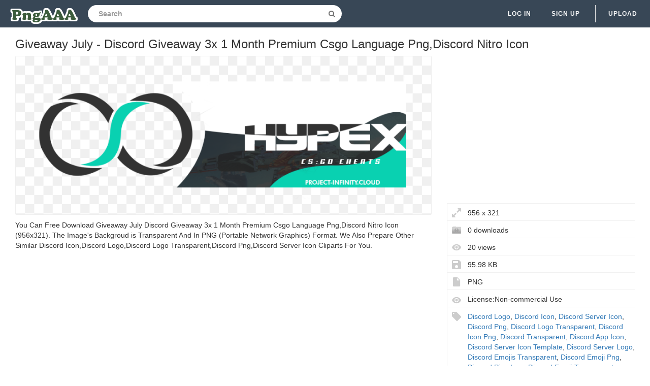

--- FILE ---
content_type: text/html;charset=utf-8
request_url: https://www.pngaaa.com/detail/5186405
body_size: 6865
content:


 

<!DOCTYPE html>
<html>
<head>
<meta http-equiv="X-UA-Compatible" content="IE=edge,chrome=1">
<meta name="viewport" content="width=device-width, initial-scale=1.0, maximum-scale=1.0, user-scalable=0">
<meta charset="utf-8">
<title>Giveaway July - Discord Giveaway 3x 1 Month Premium Csgo Language Png,Discord Nitro Icon - free transparent png images - pngaaa.com</title>
<meta name="description" content="Giveaway July - Discord Giveaway 3x 1 Month Premium Csgo Language Png,Discord Nitro Icon , free download transparent png images">
<meta property="keywords" content="Giveaway July - Discord Giveaway 3x 1 Month Premium Csgo Language Png,Discord Nitro Icon ">
<link rel="canonical" href="https://www.pngaaa.com/detail/5186405" />
<link rel="stylesheet" type="text/css" href="https://www.pngaaa.com/css/base.min.css?0307004">
<link rel="shortcut icon" href="https://www.pngaaa.com/img/favicon.ico">
<link rel="icon" type="image/png" href="https://www.pngaaa.com/img/favicon.png">

<!-- Global site tag (gtag.js) - Google Analytics -->
<script async src="https://www.googletagmanager.com/gtag/js?id=UA-156895313-3"></script>
<script>
  window.dataLayer = window.dataLayer || [];
  function gtag(){dataLayer.push(arguments);}
  gtag('js', new Date());

  gtag('config', 'UA-156895313-3');
</script>

<script async src="https://pagead2.googlesyndication.com/pagead/js/adsbygoogle.js?client=ca-pub-2445561123835090"
     crossorigin="anonymous"></script>
<style>
.ad-box {
    text-align: left;
    width: 100%;
}
.mtop20 {
    margin-top: 15px;
}
</style>
</head>
<body>
	<nav class="navbar navbar-default navbar-fixed-top white">
		<div class="container-fluid">
			<div class="navbar-header">
				<button type="button" class="navbar-toggle collapsed"
					data-toggle="collapse" data-target="#navbar" aria-expanded="false"
					aria-controls="navbar">
					<span class="sr-only">Navigation</span> 
					<span class="icon-bar"></span> 
					<span class="icon-bar"></span> 
					<span class="icon-bar"></span>
				</button>
				<a class="navbar-brand clearfix" href="/"><span><img src="/img/logo.png"></span></a>
                

 
<form id="header-search-form" class="input-group search-group">
	<input type="text" class="form-control header-search"
		name="header-search" placeholder="Search"
		value="" autocomplete="off"
		onclick="select()"> 
		<span class="input-group-btn">
		<button class="btn btn-default header-search-btn" type="submit">
			<i class="fa fa-search" aria-hidden="true"></i>
		</button>
	</span>
</form>
			</div>
        


 


<div id="navbar" class="navbar-collapse collapse">
<ul class="nav navbar-nav navbar-right">

<li><a data-toggle="modal" data-target="#login-signup-modal" data-tab-select="login-tab" href="#">Log in</a></li>
<li><a data-toggle="modal" data-target="#login-signup-modal" data-tab-select="signup-tab" href="#">Sign up </a></li>

<li class="splint"></li>
<li>

<a class="submit-photos" data-toggle="modal" data-target="#login-signup-modal" data-tab-select="login-tab">Upload</a>

</li>
</ul>
</div>
		</div>
	</nav>
	<div id="photo-page" itemscope itemtype="http://schema.org/Photograph">
		<div class="page-wrap">
			<div id="main">
				<div class="photo-wrap clearfix">
				    <h1 style="margin-top:10px;font-size:24px;">Giveaway July - Discord Giveaway 3x 1 Month Premium Csgo Language Png,Discord Nitro Icon</h1>
					<div class="img-col">
						<figure itemprop="image" itemscope itemtype="https://schema.org/ImageObject">
							<img style="border:solid 1px #EFEFEF;max-height:600px;max-width:1200px;" src="https://image.pngaaa.com/405/5186405-middle.png" alt="Giveaway July - Discord Giveaway 3x 1 Month Premium Csgo Language Png,Discord Nitro Icon" title="Giveaway July - Discord Giveaway 3x 1 Month Premium Csgo Language Png,Discord Nitro Icon" oncontextmenu="return false;">
							<meta itemprop="width" content="956">
						</figure>
						<p style="text-align: left;word-break: break-word;padding-top: 10px;">
						 You Can Free Download Giveaway July  Discord Giveaway 3x 1 Month Premium Csgo Language Png,Discord Nitro Icon (956x321). The Image's Backgroud is Transparent And In PNG (Portable Network Graphics) Format. We Also Prepare Other Similar Discord Icon,Discord Logo,Discord Logo Transparent,Discord Png,Discord Server Icon Cliparts For You. 
						</p>
<div style="margin:5px auto;">
<!-- pngaaa-detail-right -->
<ins class="adsbygoogle"
     style="display:block"
     data-ad-client="ca-pub-2445561123835090"
     data-ad-slot="6795354004"
     data-ad-format="auto"
     data-full-width-responsive="true"></ins>
<script>
     (adsbygoogle = window.adsbygoogle || []).push({});
</script>
</div>	 						
					<div class="addthis_inline_share_toolbox" style="float:left"></div>
                    <!-- Go to www.addthis.com/dashboard to customize your tools -->
                    <script type="text/javascript" src="//s7.addthis.com/js/300/addthis_widget.js#pubid=ra-5e586ebd05c84794"></script>		
						<div style="padding-top:10px;float:left">
						    <a style="text-decoration:underline;color:#333" href="/dmca" rel="nofollow" target="_blank" title="Report It">Report It</a>
							<span style="margin-right:5px;"> | </span>
							<a style="text-decoration:underline;color:#333" href="/contact" rel="nofollow" target="_blank" title="Download Problems" >Download Problems</a>
						</div>										
					</div>					
					<div class="info-col">
						<div class="img-info">

							<div class="clearfix">					                                                     
<div style="margin:5px auto;">
<!-- pngaaa-detail-top -->
<ins class="adsbygoogle"
     style="display:block"
     data-ad-client="ca-pub-2445561123835090"
     data-ad-slot="9721320079"
     data-ad-format="auto"
     data-full-width-responsive="true"></ins>
<script>
     (adsbygoogle = window.adsbygoogle || []).push({});
</script>
</div>	                
				<div class="image_stats">
                                    <div class="image_info icon_dimensions">956 x 321</div> 
                                    <div class="image_info icon_downs">0 downloads</div>
									<div class="image_info icon_views">20 views</div>
									<div class="image_info icon_filesize">95.98 KB</div>
									<div class="image_info icon_filetype">PNG</div>
									<div class="image_info icon_licence">License:Non-commercial Use</div>
									<!--  div class="image_info icon_user">
										<a href="/user/coolguitar">coolguitar</a>
									</div-->
									
									
									<div class="image_info icon_tags">
									    
									     
										   <a href="/search/discord-logo/" title="Discord Logo" class="a_tag">Discord Logo</a>, 
										 
										 
										
									     
										   <a href="/search/discord-icon/" title="Discord Icon" class="a_tag">Discord Icon</a>, 
										 
										 
										
									     
										   <a href="/search/discord-server-icon/" title="Discord Server Icon" class="a_tag">Discord Server Icon</a>, 
										 
										 
										
									     
										   <a href="/search/discord-png/" title="Discord Png" class="a_tag">Discord Png</a>, 
										 
										 
										
									     
										   <a href="/search/discord-logo-transparent/" title="Discord Logo Transparent" class="a_tag">Discord Logo Transparent</a>, 
										 
										 
										
									     
										   <a href="/search/discord-icon-png/" title="Discord Icon Png" class="a_tag">Discord Icon Png</a>, 
										 
										 
										
									     
										   <a href="/search/discord-transparent/" title="Discord Transparent" class="a_tag">Discord Transparent</a>, 
										 
										 
										
									     
										   <a href="/search/discord-app-icon/" title="Discord App Icon" class="a_tag">Discord App Icon</a>, 
										 
										 
										
									     
										   <a href="/search/discord-server-icon-template/" title="Discord Server Icon Template" class="a_tag">Discord Server Icon Template</a>, 
										 
										 
										
									     
										   <a href="/search/discord-server-logo/" title="Discord Server Logo" class="a_tag">Discord Server Logo</a>, 
										 
										 
										
									     
										   <a href="/search/discord-emojis-transparent/" title="Discord Emojis Transparent" class="a_tag">Discord Emojis Transparent</a>, 
										 
										 
										
									     
										   <a href="/search/discord-emoji-png/" title="Discord Emoji Png" class="a_tag">Discord Emoji Png</a>, 
										 
										 
										
									     
										   <a href="/search/discord-ping-icon/" title="Discord Ping Icon" class="a_tag">Discord Ping Icon</a>, 
										 
										 
										
									     
										   <a href="/search/discord-emoji-transparent/" title="Discord Emoji Transparent" class="a_tag">Discord Emoji Transparent</a>, 
										 
										 
										
									     
										   <a href="/search/aesthetic-discord-icon/" title="Aesthetic Discord Icon" class="a_tag">Aesthetic Discord Icon</a>, 
										 
										 
										
									     
										   <a href="/search/discord-logo-font/" title="Discord Logo Font" class="a_tag">Discord Logo Font</a>, 
										 
										 
										
									     
										   <a href="/search/discord-logo-vector/" title="Discord Logo Vector" class="a_tag">Discord Logo Vector</a>, 
										 
										 
										
									     
										   <a href="/search/discord-logos/" title="Discord Logos" class="a_tag">Discord Logos</a>, 
										 
										 
										
									     
										   <a href="/search/discord-logo-transparent-background/" title="Discord Logo Transparent Background" class="a_tag">Discord Logo Transparent Background</a>, 
										 
										 
										
									     
										 
										   <a href="/search/red-discord-logo/" title="Red Discord Logo" class="a_tag">Red Discord Logo</a>
										 
										 
									</div>									
									
									
								</div>
							</div>
							<div class="actions clearfix" style="padding-top:10px;">							
								<a style="display: block;" class="ui noborder click_pop" href="/download/5186405">
								  <button class="btn download-btn btn-right" type="submit">
								   <i class="fa fa-download" aria-hidden="true"></i>Free Download
								  </button>
								</a>	
							</div>							
						</div>
					</div>
				</div>
				<div class="photo-wrap clearfix">
					<div class="img-bottom">
						<h4>Guess you like</h4>
						<div class="similar-photos clearfix">
						
							<a href="/detail/5186291" class="photo-grid-item">
							<img class="img-lazyload" style="border:solid 1px #EFEFEF;max-width:100%;max-height:100%;" src="/img/imgloading.gif" data-echo="https://image.pngaaa.com/291/5186291-small.png" alt="Discordapp - Dot Png,Discord Nitro Icon" title="Discordapp - Dot Png,Discord Nitro Icon" height="240" width="500">
							</a> 
						
							<a href="/detail/5186298" class="photo-grid-item">
							<img class="img-lazyload" style="border:solid 1px #EFEFEF;max-width:100%;max-height:100%;" src="/img/imgloading.gif" data-echo="https://image.pngaaa.com/298/5186298-small.png" alt="Discord Nitro Sniper - Discord App Png,Discord Nitro Icon" title="Discord Nitro Sniper - Discord App Png,Discord Nitro Icon" height="240" width="235">
							</a> 
						
							<a href="/detail/5186301" class="photo-grid-item">
							<img class="img-lazyload" style="border:solid 1px #EFEFEF;max-width:100%;max-height:100%;" src="/img/imgloading.gif" data-echo="https://image.pngaaa.com/301/5186301-small.png" alt="Meeboost - Discord Boost Emoji Png,Discord Nitro Icon" title="Meeboost - Discord Boost Emoji Png,Discord Nitro Icon" height="240" width="246">
							</a> 
						
							<a href="/detail/5186304" class="photo-grid-item">
							<img class="img-lazyload" style="border:solid 1px #EFEFEF;max-width:100%;max-height:100%;" src="/img/imgloading.gif" data-echo="https://image.pngaaa.com/304/5186304-small.png" alt="What Does It Mean When Someone Boosts A - Discord Boosting Png,Discord Nitro Icon" title="What Does It Mean When Someone Boosts A - Discord Boosting Png,Discord Nitro Icon" height="240" width="500">
							</a> 
						
							<a href="/detail/5186333" class="photo-grid-item">
							<img class="img-lazyload" style="border:solid 1px #EFEFEF;max-width:100%;max-height:100%;" src="/img/imgloading.gif" data-echo="https://image.pngaaa.com/333/5186333-small.png" alt="Design Custom Logo Icon Emoji Banner - Dot Png,Discord Nitro Icon" title="Design Custom Logo Icon Emoji Banner - Dot Png,Discord Nitro Icon" height="240" width="240">
							</a> 
						
							<a href="/detail/5186336" class="photo-grid-item">
							<img class="img-lazyload" style="border:solid 1px #EFEFEF;max-width:100%;max-height:100%;" src="/img/imgloading.gif" data-echo="https://image.pngaaa.com/336/5186336-small.png" alt="Dot Png Discord Nitro Icon" title="Dot Png Discord Nitro Icon" height="240" width="192">
							</a> 
						
							<a href="/detail/5186347" class="photo-grid-item">
							<img class="img-lazyload" style="border:solid 1px #EFEFEF;max-width:100%;max-height:100%;" src="/img/imgloading.gif" data-echo="https://image.pngaaa.com/347/5186347-small.png" alt="Game Stand Out With Rich Presence - Cylinder Png,Discord Nitro Icon" title="Game Stand Out With Rich Presence - Cylinder Png,Discord Nitro Icon" height="240" width="480">
							</a> 
						
							<a href="/detail/5186353" class="photo-grid-item">
							<img class="img-lazyload" style="border:solid 1px #EFEFEF;max-width:100%;max-height:100%;" src="/img/imgloading.gif" data-echo="https://image.pngaaa.com/353/5186353-small.png" alt="Nitro Sub - Nitro Png,Discord Nitro Icon" title="Nitro Sub - Nitro Png,Discord Nitro Icon" height="240" width="500">
							</a> 
						
							<a href="/detail/5186364" class="photo-grid-item">
							<img class="img-lazyload" style="border:solid 1px #EFEFEF;max-width:100%;max-height:100%;" src="/img/imgloading.gif" data-echo="https://image.pngaaa.com/364/5186364-small.png" alt="Uniqbd - Gift Card Png,Discord Nitro Icon" title="Uniqbd - Gift Card Png,Discord Nitro Icon" height="240" width="240">
							</a> 
						
							<a href="/detail/5186373" class="photo-grid-item">
							<img class="img-lazyload" style="border:solid 1px #EFEFEF;max-width:100%;max-height:100%;" src="/img/imgloading.gif" data-echo="https://image.pngaaa.com/373/5186373-small.png" alt="Selling All Kinds Of Discord Account - Discord Early Supporter Badge Png,Discord Nitro Icon" title="Selling All Kinds Of Discord Account - Discord Early Supporter Badge Png,Discord Nitro Icon" height="240" width="338">
							</a> 
						
							<a href="/detail/5186374" class="photo-grid-item">
							<img class="img-lazyload" style="border:solid 1px #EFEFEF;max-width:100%;max-height:100%;" src="/img/imgloading.gif" data-echo="https://image.pngaaa.com/374/5186374-small.png" alt="Krysta Madewell - Language Png,Discord Nitro Icon" title="Krysta Madewell - Language Png,Discord Nitro Icon" height="240" width="305">
							</a> 
						
							<a href="/detail/5186379" class="photo-grid-item">
							<img class="img-lazyload" style="border:solid 1px #EFEFEF;max-width:100%;max-height:100%;" src="/img/imgloading.gif" data-echo="https://image.pngaaa.com/379/5186379-small.png" alt="N2o Designs Themes Templates And - Language Png,Discord Nitro Icon" title="N2o Designs Themes Templates And - Language Png,Discord Nitro Icon" height="240" width="216">
							</a> 
						
							<a href="/detail/5186380" class="photo-grid-item">
							<img class="img-lazyload" style="border:solid 1px #EFEFEF;max-width:100%;max-height:100%;" src="/img/imgloading.gif" data-echo="https://image.pngaaa.com/380/5186380-small.png" alt="Tourney Bot Home Page - Language Png,Discord Nitro Icon" title="Tourney Bot Home Page - Language Png,Discord Nitro Icon" height="240" width="286">
							</a> 
						
							<a href="/detail/5186390" class="photo-grid-item">
							<img class="img-lazyload" style="border:solid 1px #EFEFEF;max-width:100%;max-height:100%;" src="/img/imgloading.gif" data-echo="https://image.pngaaa.com/390/5186390-small.png" alt="Discordite Cluster Roblox Galaxy Official Wiki Fandom Png Discord Nitro Icon" title="Discordite Cluster Roblox Galaxy Official Wiki Fandom Png Discord Nitro Icon" height="240" width="395">
							</a> 
						
							<a href="/detail/5186394" class="photo-grid-item">
							<img class="img-lazyload" style="border:solid 1px #EFEFEF;max-width:100%;max-height:100%;" src="/img/imgloading.gif" data-echo="https://image.pngaaa.com/394/5186394-small.png" alt="Discord Users Tempted By Bots Offering U201cfree Nitro Games - Dot Png,Discord Nitro Icon" title="Discord Users Tempted By Bots Offering U201cfree Nitro Games - Dot Png,Discord Nitro Icon" height="240" width="339">
							</a> 
						
							<a href="/detail/5186395" class="photo-grid-item">
							<img class="img-lazyload" style="border:solid 1px #EFEFEF;max-width:100%;max-height:100%;" src="/img/imgloading.gif" data-echo="https://image.pngaaa.com/395/5186395-small.png" alt="Funny Gifs For Discord Profile Picture - Duck Gif Png,Discord Nitro Icon" title="Funny Gifs For Discord Profile Picture - Duck Gif Png,Discord Nitro Icon" height="240" width="192">
							</a> 
						
							<a href="/detail/5186399" class="photo-grid-item">
							<img class="img-lazyload" style="border:solid 1px #EFEFEF;max-width:100%;max-height:100%;" src="/img/imgloading.gif" data-echo="https://image.pngaaa.com/399/5186399-small.png" alt="Discord Gifs - Get The Best Gif On Giphy Discord Pfp Png,Discord Nitro Icon" title="Discord Gifs - Get The Best Gif On Giphy Discord Pfp Png,Discord Nitro Icon" height="240" width="239">
							</a> 
						
							<a href="/detail/5186406" class="photo-grid-item">
							<img class="img-lazyload" style="border:solid 1px #EFEFEF;max-width:100%;max-height:100%;" src="/img/imgloading.gif" data-echo="https://image.pngaaa.com/406/5186406-small.png" alt="Nitro World Games - Revolutionizing Action Sports Competition Nitro World Games Utah 2019 Png,Discord Nitro Icon" title="Nitro World Games - Revolutionizing Action Sports Competition Nitro World Games Utah 2019 Png,Discord Nitro Icon" height="240" width="354">
							</a> 
						
							<a href="/detail/5186431" class="photo-grid-item">
							<img class="img-lazyload" style="border:solid 1px #EFEFEF;max-width:100%;max-height:100%;" src="/img/imgloading.gif" data-echo="https://image.pngaaa.com/431/5186431-small.png" alt="Crash Nitro Kartgallery Bandipedia Fandom - Crash Nitro Kart Gba Logo Png,Discord Nitro Icon" title="Crash Nitro Kartgallery Bandipedia Fandom - Crash Nitro Kart Gba Logo Png,Discord Nitro Icon" height="240" width="359">
							</a> 
						
							<a href="/detail/5186432" class="photo-grid-item">
							<img class="img-lazyload" style="border:solid 1px #EFEFEF;max-width:100%;max-height:100%;" src="/img/imgloading.gif" data-echo="https://image.pngaaa.com/432/5186432-small.png" alt="Nitro World Games - Revolutionizing Action Sports Competition Nitro Circus World Games Png,Discord Nitro Icon" title="Nitro World Games - Revolutionizing Action Sports Competition Nitro Circus World Games Png,Discord Nitro Icon" height="240" width="280">
							</a> 
						
							<a href="/detail/5186435" class="photo-grid-item">
							<img class="img-lazyload" style="border:solid 1px #EFEFEF;max-width:100%;max-height:100%;" src="/img/imgloading.gif" data-echo="https://image.pngaaa.com/435/5186435-small.png" alt="Du200biu200bsu200bcu200bou200bru200bdu200b U200bnu200biu200btu200bru200bou200b U200beu200bmu200bou200bju200biu200b U200blu200biu200bsu200bt - Zonealarm League Of Legends Sion Emote Png,Discord Nitro Icon" title="Du200biu200bsu200bcu200bou200bru200bdu200b U200bnu200biu200btu200bru200bou200b U200beu200bmu200bou200bju200biu200b U200blu200biu200bsu200bt - Zonealarm League Of Legends Sion Emote Png,Discord Nitro Icon" height="240" width="198">
							</a> 
						
							<a href="/detail/5186438" class="photo-grid-item">
							<img class="img-lazyload" style="border:solid 1px #EFEFEF;max-width:100%;max-height:100%;" src="/img/imgloading.gif" data-echo="https://image.pngaaa.com/438/5186438-small.png" alt="Discord Avanger Projects Photos Videos Logos - Language Png,Discord Nitro Icon" title="Discord Avanger Projects Photos Videos Logos - Language Png,Discord Nitro Icon" height="240" width="275">
							</a> 
						
							<a href="/detail/5186441" class="photo-grid-item">
							<img class="img-lazyload" style="border:solid 1px #EFEFEF;max-width:100%;max-height:100%;" src="/img/imgloading.gif" data-echo="https://image.pngaaa.com/441/5186441-small.png" alt="Elo Discord Electric Light Orchestra Gif - Elodiscord Elo Electriclightorchestra Discover U0026 Share Gifs Discord Png,Discord Nitro Icon" title="Elo Discord Electric Light Orchestra Gif - Elodiscord Elo Electriclightorchestra Discover U0026 Share Gifs Discord Png,Discord Nitro Icon" height="240" width="240">
							</a> 
						
							<a href="/detail/5186450" class="photo-grid-item">
							<img class="img-lazyload" style="border:solid 1px #EFEFEF;max-width:100%;max-height:100%;" src="/img/imgloading.gif" data-echo="https://image.pngaaa.com/450/5186450-small.png" alt="Lewtwo - Design Work Drawing Png,Discord Nitro Icon" title="Lewtwo - Design Work Drawing Png,Discord Nitro Icon" height="240" width="192">
							</a> 
						
							<a href="/detail/5186455" class="photo-grid-item">
							<img class="img-lazyload" style="border:solid 1px #EFEFEF;max-width:100%;max-height:100%;" src="/img/imgloading.gif" data-echo="https://image.pngaaa.com/455/5186455-small.png" alt="Uniqbd - Trusted And Secure Online Video Game Store Vertical Png,Discord Nitro Icon" title="Uniqbd - Trusted And Secure Online Video Game Store Vertical Png,Discord Nitro Icon" height="240" width="240">
							</a> 
						
							<a href="/detail/5186456" class="photo-grid-item">
							<img class="img-lazyload" style="border:solid 1px #EFEFEF;max-width:100%;max-height:100%;" src="/img/imgloading.gif" data-echo="https://image.pngaaa.com/456/5186456-small.png" alt="Discord Nitro Sniper Grand Master - Language Png,Discord Nitro Icon" title="Discord Nitro Sniper Grand Master - Language Png,Discord Nitro Icon" height="240" width="227">
							</a> 
						
							<a href="/detail/5186459" class="photo-grid-item">
							<img class="img-lazyload" style="border:solid 1px #EFEFEF;max-width:100%;max-height:100%;" src="/img/imgloading.gif" data-echo="https://image.pngaaa.com/459/5186459-small.png" alt="Fruit U0026 Vegetable Blob Emojis For Discord - Juice Vesicles Png,Discord Nitro Icon" title="Fruit U0026 Vegetable Blob Emojis For Discord - Juice Vesicles Png,Discord Nitro Icon" height="240" width="500">
							</a> 
						
							<a href="/detail/5186460" class="photo-grid-item">
							<img class="img-lazyload" style="border:solid 1px #EFEFEF;max-width:100%;max-height:100%;" src="/img/imgloading.gif" data-echo="https://image.pngaaa.com/460/5186460-small.png" alt="Taekook Matching Theme 13 By Laly - Digital Slr Png,Discord Nitro Icon" title="Taekook Matching Theme 13 By Laly - Digital Slr Png,Discord Nitro Icon" height="240" width="240">
							</a> 
						
							<a href="/detail/5186461" class="photo-grid-item">
							<img class="img-lazyload" style="border:solid 1px #EFEFEF;max-width:100%;max-height:100%;" src="/img/imgloading.gif" data-echo="https://image.pngaaa.com/461/5186461-small.png" alt="General Emote Tips For Discord By Gaerek - Clip Studio Tips Crossed Arms Discord Emote Png,Discord Nitro Icon" title="General Emote Tips For Discord By Gaerek - Clip Studio Tips Crossed Arms Discord Emote Png,Discord Nitro Icon" height="240" width="435">
							</a> 
						
							<a href="/detail/5186464" class="photo-grid-item">
							<img class="img-lazyload" style="border:solid 1px #EFEFEF;max-width:100%;max-height:100%;" src="/img/imgloading.gif" data-echo="https://image.pngaaa.com/464/5186464-small.png" alt="Animated Emojis For Slack Discord And More - Sanrio Figpin Png,Discord Nitro Icon" title="Animated Emojis For Slack Discord And More - Sanrio Figpin Png,Discord Nitro Icon" height="240" width="340">
							</a> 
						
							<a href="/detail/5186469" class="photo-grid-item">
							<img class="img-lazyload" style="border:solid 1px #EFEFEF;max-width:100%;max-height:100%;" src="/img/imgloading.gif" data-echo="https://image.pngaaa.com/469/5186469-small.png" alt="Logibot U2022 Home - Topo De Bolo Neymar Png,Discord Nitro Icon" title="Logibot U2022 Home - Topo De Bolo Neymar Png,Discord Nitro Icon" height="240" width="200">
							</a> 
						
							<a href="/detail/5186474" class="photo-grid-item">
							<img class="img-lazyload" style="border:solid 1px #EFEFEF;max-width:100%;max-height:100%;" src="/img/imgloading.gif" data-echo="https://image.pngaaa.com/474/5186474-small.png" alt="Pepejam Gif Animated Discord Emotes - Pepejam Gif Png,Discord Nitro Icon" title="Pepejam Gif Animated Discord Emotes - Pepejam Gif Png,Discord Nitro Icon" height="240" width="248">
							</a> 
						
							<a href="/detail/5186479" class="photo-grid-item">
							<img class="img-lazyload" style="border:solid 1px #EFEFEF;max-width:100%;max-height:100%;" src="/img/imgloading.gif" data-echo="https://image.pngaaa.com/479/5186479-small.png" alt="Serverdanbooru Discord Wiki Fandom - Danbooru Logo Png,Discord Nitro Icon" title="Serverdanbooru Discord Wiki Fandom - Danbooru Logo Png,Discord Nitro Icon" height="240" width="239">
							</a> 
							
						</div>
					</div>
				</div>
			</div>
		</div>
	</div>
	<div class="native-standard"></div>
<script type="text/javascript" src="/js/echo.min.js"></script>
<script type="text/javascript">
  echo.init({
      offset: 200,
      throttle: 0
  });            
</script>	


 

<footer>
<div class="footer-wrap">
<div class="footer-column popular-footer">
<h4>Hot Searches</h4>
<ul class="popular">

<li><a title="Ferrari Logo" href="/search/ferrari-logo/">Ferrari Logo</a></li>

<li><a title="Facebook Logo Png" href="/search/facebook-logo-png/">Facebook Logo Png</a></li>

<li><a title="Heart Icon" href="/search/heart-icon/">Heart Icon</a></li>

<li><a title="Netflix Icon" href="/search/netflix-icon/">Netflix Icon</a></li>

<li><a title="Settings Icon" href="/search/settings-icon/">Settings Icon</a></li>

<li><a title="Mcdonalds Logo" href="/search/mcdonalds-logo/">Mcdonalds Logo</a></li>

<li><a title="Twitter Logo Png" href="/search/twitter-logo-png/">Twitter Logo Png</a></li>

<li><a title="Roblox Logo" href="/search/roblox-logo/">Roblox Logo</a></li>

<li><a title="Calendar Icon" href="/search/calendar-icon/">Calendar Icon</a></li>

<li><a title="Roblox Icon" href="/search/roblox-icon/">Roblox Icon</a></li>

<li><a title="Nba Logo" href="/search/nba-logo/">Nba Logo</a></li>

<li><a title="Bmw Logo" href="/search/bmw-logo/">Bmw Logo</a></li>

<li><a title="Harley Davidson Logo" href="/search/harley-davidson-logo/">Harley Davidson Logo</a></li>

<li><a title="Youtube Logo Png" href="/search/youtube-logo-png/">Youtube Logo Png</a></li>

<li><a title="Ups Logo" href="/search/ups-logo/">Ups Logo</a></li>

<li><a title="Star Wars Logo" href="/search/star-wars-logo/">Star Wars Logo</a></li>

<li><a title="Star Png" href="/search/star-png/">Star Png</a></li>

<li><a title="Instagram Png" href="/search/instagram-png/">Instagram Png</a></li>

<li><a title="Snapchat Icon" href="/search/snapchat-icon/">Snapchat Icon</a></li>

<li><a title="Icon A5" href="/search/icon-a5/">Icon A5</a></li>

</ul>
</div>
<div class="footer-column pages-footer">
<h4>Pages</h4>
<ul>
<li><a rel="nofollow" href="/dmca" title="DMCA Report">DMCA Report</a></li>
<li><a rel="nofollow" href="/about" title="About PngAAA">About</a></li>
<li><a rel="nofollow" href="/contact" title="Contact">Contact</a></li>
<li><a rel="nofollow" href="/terms" title="Terms">Terms</a></li>
<li><a rel="nofollow" href="/privacy" title="Privacy">Privacy</a></li>
</ul>
<h4>Colors</h4>
<ul>
<li><a href="/search/red/" title="red png images" >Red</a></li>
<li><a href="/search/orange/" title="orange png images" >Orange</a></li>
<li><a href="/search/yellow/" title="yellow png images" >Yellow</a></li>
<li><a href="/search/green/" title="green png images" >Green</a></li>
<li><a href="/search/teal/" title="teal png images" >Teal</a></li>
<li><a href="/search/blue/" title="blue png images" >Blue</a></li>
<li><a href="/search/purple/" title="purple png images" >Purple</a></li>
<li><a href="/search/pink/" title="pink png images" >Pink</a></li>
<li><a href="/search/white/" title="white png images" >White</a></li>
<li><a href="/search/gray/" title="gray png images" >Gray</a></li>
<li><a href="/search/black/" title="black png images" >Black</a></li>
<li><a href="/search/brown/" title="brown png images" >Brown</a></li>
</ul>
<h4>Social</h4>
<ul>
<li><a rel="nofollow" target="_blank" href="https://twitter.com/pngaaacom"><i class="fa fa-twitter"></i></a></li>
<li><a rel="nofollow" target="_blank" href="https://www.pinterest.com/pngaaacom/"><i class="fa fa-pinterest"></i></a></li>
</ul>
</div>
<div class="footer-column copyright-footer">&copy; 2020 pngaaa.com</div>
</div>
</footer>


 

<div class="modal fade" id="login-signup-modal" tabindex="-1" role="dialog" data-backdrop="static" data-keyboard="false" data-login-prompt="false">
<div class="modal-dialog" role="document">
<div class="modal-content">
<button type="button" class="close modal-close" data-dismiss="modal" aria-label="Close"><span aria-hidden="true">&times;</span></button>
<div class="modal-body">
<div class="tab-content">
<div role="tabpanel" class="tab-pane" id="login-tab">
<h3>Login to pngaaa.com</h3>
<form id="login-form" action="#" method="POST">
<div class="form-group">
<input type="email" class="form-control" name="email" placeholder="Email" required>
</div>
<div class="form-group">
<input type="password" class="form-control" name="password" placeholder="Password" required>
</div>
<button class="btn btn-primary" type="submit" data-loading-text="<i class='fa fa-circle-o-notch fa-spin'></i> Logging in">Log in</button>
</form>
<div class="forgot"><a href="#forgot-tab" role="tab" data-toggle="tab">Forgot your password?</a></div>
<div class="no-account">Don't have an account yet? <a href="#signup-tab" role="tab" data-toggle="tab">Sign up</a></div>
</div>
<div role="tabpanel" class="tab-pane" id="signup-tab">
<div class="create-acct">
<h3>Create your account</h3>
<form id="signup-form" action="#" method="POST">
<input style="display:none">
<input type="password" style="display:none">
<div class="form-group">
<input type="email" class="form-control" name="signupEmail" placeholder="Email" autocomplete="off" required>
</div>
<div class="form-group">
<input type="password" class="form-control" name="password" placeholder="Password" minlength="6" autocomplete="off" required>
</div>
<button class="btn btn-primary" type="submit" data-loading-text="<i class='fa fa-circle-o-notch fa-spin'></i> Signing up">Sign up</button>
</form>
<p class="terms">
By signing up, you agree to the <a href="/terms" target="_blank">Terms &amp; Conditions</a> and <a href="/privacy" target="_blank">Privacy Policy</a>.
</p>
<div class="no-account">Already have an account? <a href="#login-tab" role="tab" data-toggle="tab">Log in</a></div>
</div>
<div class="confirm-email">
<h3>Thanks for signing up!</h3>
<p class="success-msg"></p>
<button type="button" class="btn btn-primary" data-dismiss="modal" aria-label="Close" onClick="window.parent.location.reload()">Okay</button>
</div>
</div>
<div role="tabpanel" class="tab-pane" id="forgot-tab">
<div class="reset-holder">
<h3>Reset my password</h3>
<p class="instructions">Please enter the email address you provided during registration and we'll send you instructions on how to reset your password.</p>
<form id="forgot-form" action="#" method="POST">
<div class="form-group">
<input type="email" class="form-control" name="email" placeholder="Email" required>
</div>
<button class="btn btn-primary" type="submit" data-loading-text="<i class='fa fa-circle-o-notch fa-spin'></i> Resetting">Reset my password</button>
</form>
<div class="no-account"><a href="#login-tab" role="tab" data-toggle="tab">&#8592; Back to login</a></div>
</div>
<div class="confirm-reset">
<p class="success-msg">We'll be sending you an email shortly with instructions on how to reset your password. This request will expire in 24 hours. Please be sure to check your spam folder.</p>
<button type="button" class="btn btn-primary" data-dismiss="modal" aria-label="Close">Okay</button>
</div>
</div>
</div>
</div>
</div>
</div>
</div> <div class="modal fade" id="subscribe-modal" tabindex="-1" role="dialog" data-backdrop="static" data-keyboard="false">
<div class="modal-dialog" role="document">
<div class="modal-content">
<button type="button" class="close modal-close" data-dismiss="modal" aria-label="Close"><span aria-hidden="true">&times;</span></button>
<div class="modal-body">
<div class="form-holder">
<h3 class="modal-title">Get our best photos weekly</h3>
<p class="splash">Enter your email and we’ll send you our most popular photos every week straight to your inbox.</p>
<form id="send-me-photos" action="#" method="POST">
<div class="form-group">
<input type="email" class="form-control" name="email" placeholder="Your email address" required>
</div>
<input type="hidden" name="_csrf" value="3AZHne60-Fu_ssOdOXjJ-Wn3eUpQfz2mrIYQ">
<button class="btn btn-primary" type="submit" data-loading-text="<i class='fa fa-circle-o-notch fa-spin'></i> Subscribing">Send me new photos weekly</button>
</form>
</div>
<div class="success-holder">
<img src="/img/smiley.png">
<h3>Thanks for subscribing!</h3>
<p class="success-msg"></p>
</div>
</div>
</div>
</div>
</div> <div class="modal fade" id="ajaxFailModal" data-backdrop="static" data-keyboard="false" tabindex="-1" role="dialog" aria-labelledby="myModalLabel" aria-hidden="true">
<div class="modal-dialog">
<div class="modal-content">
<div class="modal-body">
<h4>Oops!</h4>
<p>We can't seem to reach the server to continue with your request. Please reload the page and try again.</p>
<div class="btnHolder">
<button type="button" class="btn btn-primary" data-dismiss="modal" aria-label="Close">Okay</button>
</div>
</div>
</div>
</div>
</div>
<script src="https://www.pngaaa.com/js/jquery.min.js"></script>
<script src="https://www.pngaaa.com/js/bootstrap.min.js"></script>
<script src="https://www.pngaaa.com/js/grid.js"></script>
<script src="https://www.pngaaa.com/js/main.js"></script>
<script src="https://www.pngaaa.com/js/image.js"></script>
<script src="https://www.pngaaa.com/js/fileupload.js"></script>
<script src="https://www.pngaaa.com/js/tags.js"></script>
<script type="text/javascript">

//add brow time
$.ajax({ 
		type: 'GET', 
		url: '/api-static', 
		data: { 
			id: '5186405',
			type:'browse'
		}, 
		dataType: 'json',
		cache: false, 
		success: function(ret) { 
			if(ret.code == '0000'){
			}		
		}   
	});
</script>

</body>
</html>


--- FILE ---
content_type: text/html; charset=utf-8
request_url: https://www.google.com/recaptcha/api2/aframe
body_size: 268
content:
<!DOCTYPE HTML><html><head><meta http-equiv="content-type" content="text/html; charset=UTF-8"></head><body><script nonce="C4Pw8AnbkyeFB-GPFcSADQ">/** Anti-fraud and anti-abuse applications only. See google.com/recaptcha */ try{var clients={'sodar':'https://pagead2.googlesyndication.com/pagead/sodar?'};window.addEventListener("message",function(a){try{if(a.source===window.parent){var b=JSON.parse(a.data);var c=clients[b['id']];if(c){var d=document.createElement('img');d.src=c+b['params']+'&rc='+(localStorage.getItem("rc::a")?sessionStorage.getItem("rc::b"):"");window.document.body.appendChild(d);sessionStorage.setItem("rc::e",parseInt(sessionStorage.getItem("rc::e")||0)+1);localStorage.setItem("rc::h",'1769039436347');}}}catch(b){}});window.parent.postMessage("_grecaptcha_ready", "*");}catch(b){}</script></body></html>

--- FILE ---
content_type: application/javascript
request_url: https://www.pngaaa.com/js/tags.js
body_size: 3208
content:
/*
 * bootstrap-tagsinput v0.8.0
 * 
 */

!function(a){"use strict";function b(b,c){this.isInit=!0,this.itemsArray=[],this.$element=a(b),this.$element.hide(),this.isSelect="SELECT"===b.tagName,this.multiple=this.isSelect&&b.hasAttribute("multiple"),this.objectItems=c&&c.itemValue,this.placeholderText=b.hasAttribute("placeholder")?this.$element.attr("placeholder"):"",this.inputSize=Math.max(1,this.placeholderText.length),this.$container=a('<div class="bootstrap-tagsinput"></div>'),this.$input=a('<input type="text" placeholder="'+this.placeholderText+'"/>').appendTo(this.$container),this.$element.before(this.$container),this.build(c),this.isInit=!1}function c(a,b){if("function"!=typeof a[b]){var c=a[b];a[b]=function(a){return a[c]}}}function d(a,b){if("function"!=typeof a[b]){var c=a[b];a[b]=function(){return c}}}function e(a){return a?i.text(a).html():""}function f(a){var b=0;if(document.selection){a.focus();var c=document.selection.createRange();c.moveStart("character",-a.value.length),b=c.text.length}else(a.selectionStart||"0"==a.selectionStart)&&(b=a.selectionStart);return b}function g(b,c){var d=!1;return a.each(c,function(a,c){if("number"==typeof c&&b.which===c)return d=!0,!1;if(b.which===c.which){var e=!c.hasOwnProperty("altKey")||b.altKey===c.altKey,f=!c.hasOwnProperty("shiftKey")||b.shiftKey===c.shiftKey,g=!c.hasOwnProperty("ctrlKey")||b.ctrlKey===c.ctrlKey;if(e&&f&&g)return d=!0,!1}}),d}var h={tagClass:function(a){return"label label-info"},focusClass:"focus",itemValue:function(a){return a?a.toString():a},itemText:function(a){return this.itemValue(a)},itemTitle:function(a){return null},freeInput:!0,addOnBlur:!0,maxTags:void 0,maxChars:void 0,confirmKeys:[13,44],delimiter:",",delimiterRegex:null,cancelConfirmKeysOnEmpty:!1,onTagExists:function(a,b){b.hide().fadeIn()},trimValue:!1,allowDuplicates:!1,triggerChange:!0};b.prototype={constructor:b,add:function(b,c,d){var f=this;if(!(f.options.maxTags&&f.itemsArray.length>=f.options.maxTags)&&(b===!1||b)){if("string"==typeof b&&f.options.trimValue&&(b=a.trim(b)),"object"==typeof b&&!f.objectItems)throw"Can't add objects when itemValue option is not set";if(!b.toString().match(/^\s*$/)){if(f.isSelect&&!f.multiple&&f.itemsArray.length>0&&f.remove(f.itemsArray[0]),"string"==typeof b&&"INPUT"===this.$element[0].tagName){var g=f.options.delimiterRegex?f.options.delimiterRegex:f.options.delimiter,h=b.split(g);if(h.length>1){for(var i=0;i<h.length;i++)this.add(h[i],!0);return void(c||f.pushVal(f.options.triggerChange))}}var j=f.options.itemValue(b),k=f.options.itemText(b),l=f.options.tagClass(b),m=f.options.itemTitle(b),n=a.grep(f.itemsArray,function(a){return f.options.itemValue(a)===j})[0];if(!n||f.options.allowDuplicates){if(!(f.items().toString().length+b.length+1>f.options.maxInputLength)){var o=a.Event("beforeItemAdd",{item:b,cancel:!1,options:d});if(f.$element.trigger(o),!o.cancel){f.itemsArray.push(b);var p=a('<span class="tag '+e(l)+(null!==m?'" title="'+m:"")+'">'+e(k)+'<span data-role="remove"></span></span>');p.data("item",b),f.findInputWrapper().before(p),p.after(" ");var q=a('option[value="'+encodeURIComponent(j)+'"]',f.$element).length||a('option[value="'+e(j)+'"]',f.$element).length;if(f.isSelect&&!q){var r=a("<option selected>"+e(k)+"</option>");r.data("item",b),r.attr("value",j),f.$element.append(r)}c||f.pushVal(f.options.triggerChange),(f.options.maxTags===f.itemsArray.length||f.items().toString().length===f.options.maxInputLength)&&f.$container.addClass("bootstrap-tagsinput-max"),a(".typeahead, .twitter-typeahead",f.$container).length&&f.$input.typeahead("val",""),this.isInit?f.$element.trigger(a.Event("itemAddedOnInit",{item:b,options:d})):f.$element.trigger(a.Event("itemAdded",{item:b,options:d}))}}}else if(f.options.onTagExists){var s=a(".tag",f.$container).filter(function(){return a(this).data("item")===n});f.options.onTagExists(b,s)}}}},remove:function(b,c,d){var e=this;if(e.objectItems&&(b="object"==typeof b?a.grep(e.itemsArray,function(a){return e.options.itemValue(a)==e.options.itemValue(b)}):a.grep(e.itemsArray,function(a){return e.options.itemValue(a)==b}),b=b[b.length-1]),b){var f=a.Event("beforeItemRemove",{item:b,cancel:!1,options:d});if(e.$element.trigger(f),f.cancel)return;a(".tag",e.$container).filter(function(){return a(this).data("item")===b}).remove(),a("option",e.$element).filter(function(){return a(this).data("item")===b}).remove(),-1!==a.inArray(b,e.itemsArray)&&e.itemsArray.splice(a.inArray(b,e.itemsArray),1)}c||e.pushVal(e.options.triggerChange),e.options.maxTags>e.itemsArray.length&&e.$container.removeClass("bootstrap-tagsinput-max"),e.$element.trigger(a.Event("itemRemoved",{item:b,options:d}))},removeAll:function(){var b=this;for(a(".tag",b.$container).remove(),a("option",b.$element).remove();b.itemsArray.length>0;)b.itemsArray.pop();b.pushVal(b.options.triggerChange)},refresh:function(){var b=this;a(".tag",b.$container).each(function(){var c=a(this),d=c.data("item"),f=b.options.itemValue(d),g=b.options.itemText(d),h=b.options.tagClass(d);if(c.attr("class",null),c.addClass("tag "+e(h)),c.contents().filter(function(){return 3==this.nodeType})[0].nodeValue=e(g),b.isSelect){var i=a("option",b.$element).filter(function(){return a(this).data("item")===d});i.attr("value",f)}})},items:function(){return this.itemsArray},pushVal:function(){var b=this,c=a.map(b.items(),function(a){return b.options.itemValue(a).toString()});b.$element.val(c,!0),b.options.triggerChange&&b.$element.trigger("change")},build:function(b){var e=this;if(e.options=a.extend({},h,b),e.objectItems&&(e.options.freeInput=!1),c(e.options,"itemValue"),c(e.options,"itemText"),d(e.options,"tagClass"),e.options.typeahead){var i=e.options.typeahead||{};d(i,"source"),e.$input.typeahead(a.extend({},i,{source:function(b,c){function d(a){for(var b=[],d=0;d<a.length;d++){var g=e.options.itemText(a[d]);f[g]=a[d],b.push(g)}c(b)}this.map={};var f=this.map,g=i.source(b);a.isFunction(g.success)?g.success(d):a.isFunction(g.then)?g.then(d):a.when(g).then(d)},updater:function(a){return e.add(this.map[a]),this.map[a]},matcher:function(a){return-1!==a.toLowerCase().indexOf(this.query.trim().toLowerCase())},sorter:function(a){return a.sort()},highlighter:function(a){var b=new RegExp("("+this.query+")","gi");return a.replace(b,"<strong>$1</strong>")}}))}if(e.options.typeaheadjs){var j=null,k={},l=e.options.typeaheadjs;a.isArray(l)?(j=l[0],k=l[1]):k=l,e.$input.typeahead(j,k).on("typeahead:selected",a.proxy(function(a,b){k.valueKey?e.add(b[k.valueKey]):e.add(b),e.$input.typeahead("val","")},e))}e.$container.on("click",a.proxy(function(a){e.$element.attr("disabled")||e.$input.removeAttr("disabled"),e.$input.focus()},e)),e.options.addOnBlur&&e.options.freeInput&&e.$input.on("focusout",a.proxy(function(b){0===a(".typeahead, .twitter-typeahead",e.$container).length&&(e.add(e.$input.val()),e.$input.val(""))},e)),e.$container.on({focusin:function(){e.$container.addClass(e.options.focusClass)},focusout:function(){e.$container.removeClass(e.options.focusClass)}}),e.$container.on("keydown","input",a.proxy(function(b){var c=a(b.target),d=e.findInputWrapper();if(e.$element.attr("disabled"))return void e.$input.attr("disabled","disabled");switch(b.which){case 8:if(0===f(c[0])){var g=d.prev();g.length&&e.remove(g.data("item"))}break;case 46:if(0===f(c[0])){var h=d.next();h.length&&e.remove(h.data("item"))}break;case 37:var i=d.prev();0===c.val().length&&i[0]&&(i.before(d),c.focus());break;case 39:var j=d.next();0===c.val().length&&j[0]&&(j.after(d),c.focus())}var k=c.val().length;Math.ceil(k/5);c.attr("size",Math.max(this.inputSize,c.val().length))},e)),e.$container.on("keypress","input",a.proxy(function(b){var c=a(b.target);if(e.$element.attr("disabled"))return void e.$input.attr("disabled","disabled");var d=c.val(),f=e.options.maxChars&&d.length>=e.options.maxChars;e.options.freeInput&&(g(b,e.options.confirmKeys)||f)&&(0!==d.length&&(e.add(f?d.substr(0,e.options.maxChars):d),c.val("")),e.options.cancelConfirmKeysOnEmpty===!1&&b.preventDefault());var h=c.val().length;Math.ceil(h/5);c.attr("size",Math.max(this.inputSize,c.val().length))},e)),e.$container.on("click","[data-role=remove]",a.proxy(function(b){e.$element.attr("disabled")||e.remove(a(b.target).closest(".tag").data("item"))},e)),e.options.itemValue===h.itemValue&&("INPUT"===e.$element[0].tagName?e.add(e.$element.val()):a("option",e.$element).each(function(){e.add(a(this).attr("value"),!0)}))},destroy:function(){var a=this;a.$container.off("keypress","input"),a.$container.off("click","[role=remove]"),a.$container.remove(),a.$element.removeData("tagsinput"),a.$element.show()},focus:function(){this.$input.focus()},input:function(){return this.$input},findInputWrapper:function(){for(var b=this.$input[0],c=this.$container[0];b&&b.parentNode!==c;)b=b.parentNode;return a(b)}},a.fn.tagsinput=function(c,d,e){var f=[];return this.each(function(){var g=a(this).data("tagsinput");if(g)if(c||d){if(void 0!==g[c]){if(3===g[c].length&&void 0!==e)var h=g[c](d,null,e);else var h=g[c](d);void 0!==h&&f.push(h)}}else f.push(g);else g=new b(this,c),a(this).data("tagsinput",g),f.push(g),"SELECT"===this.tagName&&a("option",a(this)).attr("selected","selected"),a(this).val(a(this).val())}),"string"==typeof c?f.length>1?f:f[0]:f},a.fn.tagsinput.Constructor=b;var i=a("<div />");a(function(){a("input[data-role=tagsinput], select[multiple][data-role=tagsinput]").tagsinput()})}(window.jQuery);